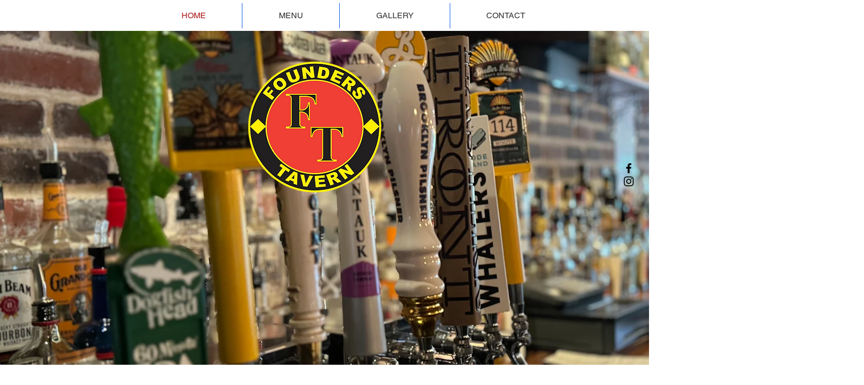

--- FILE ---
content_type: text/css; charset=utf-8
request_url: https://www.founderstavern.com/_serverless/pro-gallery-css-v4-server/layoutCss?ver=2&id=comp-kdfwq3s6&items=3485_2048_2048%7C3563_1440_1440%7C3472_1008_1008%7C3603_914_914%7C3584_1079_1100%7C3444_1536_2048%7C3033_2162_2242%7C3517_1689_1970%7C3414_1079_1074%7C3407_1080_1040%7C3593_1079_1080%7C3679_1079_1426%7C3540_1079_1429%7C3477_1079_1074%7C3515_1200_1600&container=1791_1120_860_720&options=layoutParams_cropRatio:1%7ClayoutParams_structure_galleryRatio_value:0%7ClayoutParams_repeatingGroupTypes:%7ClayoutParams_gallerySpacing:0%7CgroupTypes:1%7CnumberOfImagesPerRow:5%7CfixedColumns:5%7CcollageAmount:0%7CtextsVerticalPadding:0%7CtextsHorizontalPadding:0%7CcalculateTextBoxHeightMode:MANUAL%7CtargetItemSize:235%7CcubeRatio:1%7CexternalInfoHeight:0%7CexternalInfoWidth:0%7CisRTL:false%7CisVertical:true%7CminItemSize:50%7CgroupSize:1%7CchooseBestGroup:true%7CcubeImages:true%7CcubeType:fill%7CsmartCrop:false%7CcollageDensity:0%7CimageMargin:22%7ChasThumbnails:false%7CgalleryThumbnailsAlignment:bottom%7CgridStyle:1%7CtitlePlacement:SHOW_ON_HOVER%7CarrowsSize:23%7CslideshowInfoSize:200%7CimageInfoType:NO_BACKGROUND%7CtextBoxHeight:0%7CscrollDirection:0%7CgalleryLayout:2%7CgallerySizeType:smart%7CgallerySize:10%7CcropOnlyFill:false%7CnumberOfImagesPerCol:1%7CgroupsPerStrip:0%7Cscatter:0%7CenableInfiniteScroll:true%7CthumbnailSpacings:5%7CarrowsPosition:0%7CthumbnailSize:120%7CcalculateTextBoxWidthMode:PERCENT%7CtextBoxWidthPercent:50%7CuseMaxDimensions:false%7CrotatingGroupTypes:%7CrotatingCropRatios:%7CgallerySizePx:0%7CplaceGroupsLtr:false
body_size: -42
content:
#pro-gallery-comp-kdfwq3s6 [data-hook="item-container"][data-idx="0"].gallery-item-container{opacity: 1 !important;display: block !important;transition: opacity .2s ease !important;top: 0px !important;left: 0px !important;right: auto !important;height: 206px !important;width: 206px !important;} #pro-gallery-comp-kdfwq3s6 [data-hook="item-container"][data-idx="0"] .gallery-item-common-info-outer{height: 100% !important;} #pro-gallery-comp-kdfwq3s6 [data-hook="item-container"][data-idx="0"] .gallery-item-common-info{height: 100% !important;width: 100% !important;} #pro-gallery-comp-kdfwq3s6 [data-hook="item-container"][data-idx="0"] .gallery-item-wrapper{width: 206px !important;height: 206px !important;margin: 0 !important;} #pro-gallery-comp-kdfwq3s6 [data-hook="item-container"][data-idx="0"] .gallery-item-content{width: 206px !important;height: 206px !important;margin: 0px 0px !important;opacity: 1 !important;} #pro-gallery-comp-kdfwq3s6 [data-hook="item-container"][data-idx="0"] .gallery-item-hover{width: 206px !important;height: 206px !important;opacity: 1 !important;} #pro-gallery-comp-kdfwq3s6 [data-hook="item-container"][data-idx="0"] .item-hover-flex-container{width: 206px !important;height: 206px !important;margin: 0px 0px !important;opacity: 1 !important;} #pro-gallery-comp-kdfwq3s6 [data-hook="item-container"][data-idx="0"] .gallery-item-wrapper img{width: 100% !important;height: 100% !important;opacity: 1 !important;} #pro-gallery-comp-kdfwq3s6 [data-hook="item-container"][data-idx="1"].gallery-item-container{opacity: 1 !important;display: block !important;transition: opacity .2s ease !important;top: 0px !important;left: 228px !important;right: auto !important;height: 206px !important;width: 207px !important;} #pro-gallery-comp-kdfwq3s6 [data-hook="item-container"][data-idx="1"] .gallery-item-common-info-outer{height: 100% !important;} #pro-gallery-comp-kdfwq3s6 [data-hook="item-container"][data-idx="1"] .gallery-item-common-info{height: 100% !important;width: 100% !important;} #pro-gallery-comp-kdfwq3s6 [data-hook="item-container"][data-idx="1"] .gallery-item-wrapper{width: 207px !important;height: 206px !important;margin: 0 !important;} #pro-gallery-comp-kdfwq3s6 [data-hook="item-container"][data-idx="1"] .gallery-item-content{width: 207px !important;height: 206px !important;margin: 0px 0px !important;opacity: 1 !important;} #pro-gallery-comp-kdfwq3s6 [data-hook="item-container"][data-idx="1"] .gallery-item-hover{width: 207px !important;height: 206px !important;opacity: 1 !important;} #pro-gallery-comp-kdfwq3s6 [data-hook="item-container"][data-idx="1"] .item-hover-flex-container{width: 207px !important;height: 206px !important;margin: 0px 0px !important;opacity: 1 !important;} #pro-gallery-comp-kdfwq3s6 [data-hook="item-container"][data-idx="1"] .gallery-item-wrapper img{width: 100% !important;height: 100% !important;opacity: 1 !important;} #pro-gallery-comp-kdfwq3s6 [data-hook="item-container"][data-idx="2"].gallery-item-container{opacity: 1 !important;display: block !important;transition: opacity .2s ease !important;top: 0px !important;left: 457px !important;right: auto !important;height: 206px !important;width: 206px !important;} #pro-gallery-comp-kdfwq3s6 [data-hook="item-container"][data-idx="2"] .gallery-item-common-info-outer{height: 100% !important;} #pro-gallery-comp-kdfwq3s6 [data-hook="item-container"][data-idx="2"] .gallery-item-common-info{height: 100% !important;width: 100% !important;} #pro-gallery-comp-kdfwq3s6 [data-hook="item-container"][data-idx="2"] .gallery-item-wrapper{width: 206px !important;height: 206px !important;margin: 0 !important;} #pro-gallery-comp-kdfwq3s6 [data-hook="item-container"][data-idx="2"] .gallery-item-content{width: 206px !important;height: 206px !important;margin: 0px 0px !important;opacity: 1 !important;} #pro-gallery-comp-kdfwq3s6 [data-hook="item-container"][data-idx="2"] .gallery-item-hover{width: 206px !important;height: 206px !important;opacity: 1 !important;} #pro-gallery-comp-kdfwq3s6 [data-hook="item-container"][data-idx="2"] .item-hover-flex-container{width: 206px !important;height: 206px !important;margin: 0px 0px !important;opacity: 1 !important;} #pro-gallery-comp-kdfwq3s6 [data-hook="item-container"][data-idx="2"] .gallery-item-wrapper img{width: 100% !important;height: 100% !important;opacity: 1 !important;} #pro-gallery-comp-kdfwq3s6 [data-hook="item-container"][data-idx="3"]{display: none !important;} #pro-gallery-comp-kdfwq3s6 [data-hook="item-container"][data-idx="4"]{display: none !important;} #pro-gallery-comp-kdfwq3s6 [data-hook="item-container"][data-idx="5"]{display: none !important;} #pro-gallery-comp-kdfwq3s6 [data-hook="item-container"][data-idx="6"]{display: none !important;} #pro-gallery-comp-kdfwq3s6 [data-hook="item-container"][data-idx="7"]{display: none !important;} #pro-gallery-comp-kdfwq3s6 [data-hook="item-container"][data-idx="8"]{display: none !important;} #pro-gallery-comp-kdfwq3s6 [data-hook="item-container"][data-idx="9"]{display: none !important;} #pro-gallery-comp-kdfwq3s6 [data-hook="item-container"][data-idx="10"]{display: none !important;} #pro-gallery-comp-kdfwq3s6 [data-hook="item-container"][data-idx="11"]{display: none !important;} #pro-gallery-comp-kdfwq3s6 [data-hook="item-container"][data-idx="12"]{display: none !important;} #pro-gallery-comp-kdfwq3s6 [data-hook="item-container"][data-idx="13"]{display: none !important;} #pro-gallery-comp-kdfwq3s6 [data-hook="item-container"][data-idx="14"]{display: none !important;} #pro-gallery-comp-kdfwq3s6 .pro-gallery-prerender{height:662px !important;}#pro-gallery-comp-kdfwq3s6 {height:662px !important; width:1120px !important;}#pro-gallery-comp-kdfwq3s6 .pro-gallery-margin-container {height:662px !important;}#pro-gallery-comp-kdfwq3s6 .pro-gallery {height:662px !important; width:1120px !important;}#pro-gallery-comp-kdfwq3s6 .pro-gallery-parent-container {height:662px !important; width:1142px !important;}